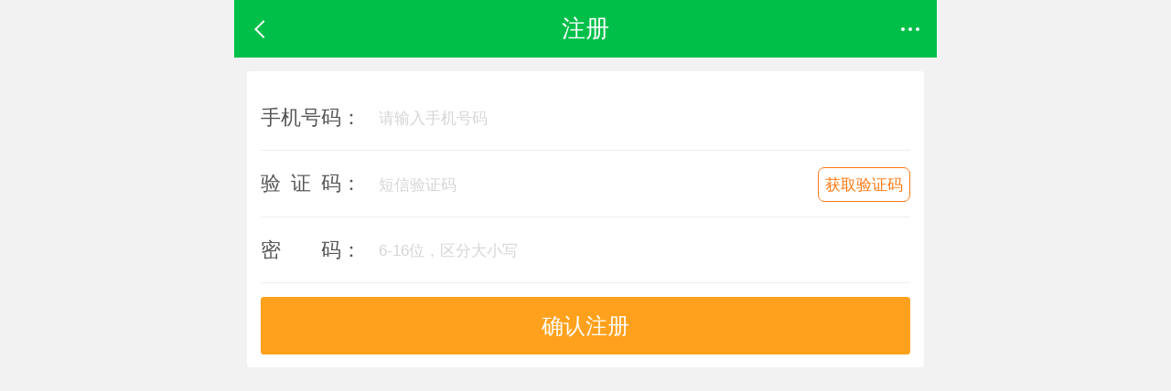

--- FILE ---
content_type: text/html; charset=GBK
request_url: https://m.cncn.com/account/regist?forward=
body_size: 1092
content:
<!DOCTYPE html><html><head><title>注册</title><meta charset="gbk" /><meta name="viewport" content="width=device-width, initial-scale=1.0, maximum-scale=1.0, minimum-scale=1.0, user-scalable=no" /><script src="//m.cncnimg.cn/js/jquery-3.1.0.min.js"></script><script>function xx_event(n) {var xx = document.createElement('script');xx.async = true; xx.src = 'https://stat.cncn.com/event.php?n='+n; var s = document.getElementsByTagName('script')[0]; s.parentNode.insertBefore(xx, s);}</script><script>var _hmt = _hmt || [];(function() { var hm = document.createElement("script"); hm.src = "https://hm.baidu.com/hm.js?03b0e89e19aac2d993ab8fd283050bc4"; var s = document.getElementsByTagName("script")[0]; s.parentNode.insertBefore(hm, s);})();</script></head><body ontouchstart="">  <header class="header "> <a href="javascript:void(0)" class="back head_back"><i></i></a> <a href="javascript:void(0)" class="back back_view"><i></i></a>  <p title="注册">注册</p>  <a href="javascript:void(0)" class="head_more"><i class="d_1 d"></i><i class="d_2 d"></i><i class="d_3 d"></i></a> </header> <div class="head_nav "> <a href="/"><i class="icon_home"></i>欣欣首页</a> <a href="/more"><i class="icon_all"></i>全部分类</a> <a href="/index/search"><i class="icon_sos"></i>搜索</a> <a href="/account/account"><i class="icon_my"></i>我的欣欣</a> <sup class="arrow"></sup> </div>  <link rel="stylesheet" type="text/css" href="//m.cncnimg.cn/static/css/regist.css"><form action="/account/regist_result" ajaxurl="/account/regist_result_ajax?inajax=1" method="post" id="codeform"><div class="form_txt"><dl><dt>手机号码：</dt><dd><input id="mobiletel" name="mobiletel" type="number" class="text" placeholder="请输入手机号码" oninput="if(value.length>11)value=value.slice(0,11)"><div class="bar"></div></dd></dl><dl><dt>验&ensp;证&ensp;码：</dt><dd><input type="hidden" id="idtype" value="0"><input id="checkCode" name="code" type="text" class="text" placeholder="短信验证码" oninput="if(value.length>6)value=value.slice(0,6)"><span class="btn_code J_mobile_code" is="true">获取验证码</span><div class="bar"></div></dd></dl><dl><dt>密&emsp;&emsp;码：</dt><dd><input type="password" name="password" class="text" placeholder="6-16位，区分大小写"><div class="bar"></div></dd></dl><div class="btn_con mt20"><input type="hidden" value="" name="forward"><input type="button" class="submit" name="btnSubmit" value="确认注册" id="regform"></div></div></form><script src="//m.cncnimg.cn/static/js/layer/layer_mobile.js"></script><script charset="gbk" src="//m.cncnimg.cn/static/js/checkForm.js?20200917"></script><script src="//m.cncnimg.cn/static/js/regist.js"></script><div id="pop_bg" class="pop_bg"></div><style> body{ padding-bottom: 0;}</style><script src="//m.cncnimg.cn/static/js/common.min.js"></script></body></html>

--- FILE ---
content_type: text/css
request_url: https://m.cncnimg.cn/static/css/regist.css
body_size: 4851
content:
@font-face{font-family:'iconfont';src:url("//at.alicdn.com/t/font_564094_kxr196xc0fp.eot");src:url("//at.alicdn.com/t/font_564094_kxr196xc0fp.eot?#iefix") format("embedded-opentype"),url("//at.alicdn.com/t/font_564094_kxr196xc0fp.woff2") format("woff2"),url("//at.alicdn.com/t/font_564094_kxr196xc0fp.woff") format("woff"),url("//at.alicdn.com/t/font_564094_kxr196xc0fp.ttf") format("truetype"),url("//at.alicdn.com/t/font_564094_kxr196xc0fp.svg#iconfont") format("svg")}[class^="icon-"]{font-family:"iconfont" !important;font-size:.28rem;font-style:normal;-webkit-font-smoothing:antialiased;color:#000}.icon-people:before{content:"\e736"}.icon-sey-telephone-b:before{content:"\e677"}.icon-sey-telephone-a:before{content:"\e678"}.icon-more3:before{content:"\e637"}.icon-danxuanfill:before{content:"\e71e"}.icon-danxuan:before{content:"\e71f"}.icon-fangxingweixuanzhong:before{content:"\e720"}.icon-fangxingxuanzhongfill:before{content:"\e721"}.icon-fangxingxuanzhong:before{content:"\e722"}.icon-guanbi1:before{content:"\e723"}.icon-guanbi2fill:before{content:"\e724"}.icon-guanbi2:before{content:"\e725"}.icon-jiahao:before{content:"\e726"}.icon-jiahao2fill:before{content:"\e728"}.icon-tishifill:before{content:"\e72a"}.icon-tishi:before{content:"\e72b"}.icon-wenhaofill:before{content:"\e72c"}.icon-wenhao:before{content:"\e72d"}.icon-xuanze:before{content:"\e72e"}.icon-yuanxingweixuanzhong:before{content:"\e72f"}.icon-yuanxingxuanzhongfill:before{content:"\e730"}.icon-yuanxingxuanzhong:before{content:"\e731"}.icon-xiangyou3fill:before{content:"\e777"}.icon-xiangyou3:before{content:"\e778"}.icon-search:before{content:"\e62e"}.icon-shop:before{content:"\e615"}.icon-loading2:before{content:"\e613"}.icon-ic_menu_px:before{content:"\eaf7"}.icon-xiaoxi:before{content:"\e69a"}.icon-yishoucang:before{content:"\e69b"}.icon-more2:before{content:"\e8c4"}.icon-more1:before{content:"\e8c5"}.icon-angle-down:before{content:"\e60e"}.icon-angle-right:before{content:"\e60f"}.icon-angle-left:before{content:"\e610"}.icon-angle-up:before{content:"\e611"}.icon-no:before{content:"\e6d2"}.icon-duigou:before{content:"\e605"}body,h1,h2,h3,h4,h5,h6,p,form,ul,ol,li,dt,dl,dd,th,td,label,button,input,textarea{margin:0;padding:0}body{font-family:"Microsoft Yahei", Helvetica;line-height:1.5;font-size:.24rem;background:#f2f2f2;color:#000;-webkit-text-size-adjust:none}h1,h2,h3,h4,h5,h6,button,input,select,textarea{font-family:"Microsoft Yahei", Helvetica}input{border:none;outline:none;-webkit-appearance:none}fieldset,img{border:0}img{vertical-align:top}ul{list-style:none}table{border-collapse:collapse;border-spacing:0;width:100%}table td{word-break:break-word}em,i{font-style:normal}textarea{outline:none;-webkit-appearance:none}article,aside,details,figcaption,figure,footer,header,hgroup,main,menu,nav,section,summary{display:block}audio,canvas,progress,video{display:inline-block;vertical-align:baseline}::-webkit-input-placeholder{color:#999}*{-webkit-tap-highlight-color:transparent}.clear:after,.clear:before{display:block;clear:both;font-size:0;height:0;content:""}.clear{zoom:1}a{text-decoration:none;color:#333}a:active,a:focus{outline:none}.tl{text-align:left !important}.tr{text-align:right !important}.tc{text-align:center !important}.bd0{border:none !important}.bt0{border:0 !important;border-top:none !important}.pd0{padding:0 !important}.mg0{margin:0 !important}.mt0{margin-top:0 !important}.mb0{margin-bottom:0 !important}.mt20{margin-top:0.2rem !important}.mt-20{margin-top:-0.2rem !important}.wauto{width:auto !important}.hide_con{display:none}.f24{font-size:0.24rem !important}.f30{font-size:0.3rem !important}.hide{display:none}.bg_fff{background:#fff}html{font-size:42.6px}html,body{height:100%}@media screen and (min-width: 320px){html{font-size:42.6px}}@media screen and (min-width: 330px){html{font-size:44px}}@media screen and (min-width: 360px){html{font-size:48px}}@media screen and (min-width: 375px){html{font-size:50px}}@media screen and (min-width: 390px){html{font-size:52px}}@media screen and (min-width: 414px){html{font-size:55.2px}}@media screen and (min-width: 420px){html{font-size:56px}}@media screen and (min-width: 450px){html{font-size:60px}}@media screen and (min-width: 480px){html{font-size:64px}}@media screen and (min-width: 640px){html{font-size:72px !important}}@media screen and (min-width: 750px){html{font-size:100px}body{max-width:768px;margin:0 auto}}.header{position:relative;height:0.88rem;line-height:0.88rem;background:#00bf49;text-align:center;color:#fff;z-index:999}.header:after{content:"\20";display:block;clear:both;height:0}.header h1,.header p{color:#fff;display:block;width:70%;margin:0 auto;text-overflow:ellipsis;white-space:nowrap;font-size:0.36rem;font-weight:normal;overflow:hidden}.header h1 a,.header p a{color:#fff}.header h1 a i,.header p a i{display:inline-block;font-size:.3rem;color:#fff;vertical-align:middle}.header .back{display:-webkit-box;display:-moz-box;display:-ms-flexbox;display:flex;-webkit-box-align:center;-moz-box-align:center;-ms-flex-align:center;align-items:center;-webkit-box-pack:center;-moz-box-pack:center;-ms-flex-pack:center;justify-content:center;position:absolute;top:.14rem;left:.1rem;width:.6rem;height:.6rem}.header .back i{display:inline-block;width:12px;height:12px;margin:0 0 0 .1rem;border-top:2px solid #fff;border-right:2px solid #fff;vertical-align:middle;-webkit-transform:rotate(-135deg);transform:rotate(-135deg);-webkit-transition:all 0.2s ease-in}.header .back_view{display:none}.header .head_more{display:-webkit-box;display:-moz-box;display:-ms-flexbox;display:flex;-webkit-box-align:center;-moz-box-align:center;-ms-flex-align:center;align-items:center;-webkit-box-pack:center;-moz-box-pack:center;-ms-flex-pack:center;justify-content:center;position:absolute;top:.14rem;right:.1rem;width:.6rem;height:.6rem}.header .head_more i{display:inline-block;width:4px;height:4px;margin:0 2px;background:#fff;border-radius:50%}.header .login{display:-webkit-box;display:-moz-box;display:-ms-flexbox;display:flex;-webkit-box-align:center;-moz-box-align:center;-ms-flex-align:center;align-items:center;-webkit-box-pack:center;-moz-box-pack:center;-ms-flex-pack:center;justify-content:center;position:absolute;top:.14rem;right:.1rem;width:.6rem;height:.6rem}.head_nav{display:-webkit-box;display:-moz-box;display:-ms-flexbox;display:flex;top:0.88rem;left:0;position:absolute;z-index:998;width:100%;text-align:center;background:#fff;overflow:hidden;-webkit-transform:translateY(-185px);transform:translateY(-185px);-webkit-transition:-webkit-transform 0.2s;transition:-webkit-transform 0.2s;transition:transform 0.2s;transition:transform 0.2s, -webkit-transform 0.2s}.head_nav.on{-webkit-transform:translateY(0);transform:translateY(0)}.head_nav a{-webkit-box-flex:1;-moz-box-flex:1;-ms-flex:1;flex:1;display:block;padding:.1rem 0;-webkit-box-sizing:border-box;-moz-box-sizing:border-box;box-sizing:border-box;color:#666;font-size:.28rem}.head_nav a i{display:block;width:.6rem;height:.6rem;margin:.1rem auto;background:url(../../img/2018/icon_top.png) no-repeat}.head_nav a i.icon_home{background-position:0 0;background-size:3rem auto}.head_nav a i.icon_all{background-position:-.6rem 0;background-size:3rem auto}.head_nav a i.icon_sos{background-position:-1.2rem 0;background-size:3rem auto}.head_nav a i.icon_my{background-position:-1.8rem 0;background-size:3rem auto}.head_nav a i.icon_shop{background-position:-2.4rem 0;background-size:3rem auto}.header2{position:absolute;top:0;left:0;width:100%;background:none}.header2 p{margin-top:.1rem}.header2 .head_more,.header2 .back{margin:.1rem;border-radius:50%;background:rgba(51,51,51,0.5)}#mask{display:none;position:fixed;top:0;width:100%;height:100%;background:rgba(0,0,0,0.5);z-index:90}.top_menu{position:absolute;top:0;left:0;-webkit-box-sizing:border-box;-moz-box-sizing:border-box;box-sizing:border-box;width:100%;padding:0 1.5rem;padding-top:1rem;text-align:center;z-index:100}.top_menu strong{display:inline-block;line-height:3.2rem;font-size:1.8rem;color:#fff;font-weight:normal;margin:0 auto}.top_menu .icon_dian{float:right}.head_nav2{display:block;position:absolute;left:auto;right:.2rem;top:.94rem;width:2.8rem;background:rgba(51,51,51,0.95);border-radius:0.14rem;text-align:left;line-height:.86rem;z-index:1000;-webkit-transform-origin:2.5rem -.4rem;transform-origin:2.5rem -.4rem;-webkit-transition:all 0.3s;transition:all 0.3s;-webkit-transform:scale(0);transform:scale(0);opacity:0;overflow:inherit;z-index:999}.head_nav2.on{-webkit-transform:scale(1);transform:scale(1);opacity:1}.head_nav2 a{display:block;padding:0;color:#fff;border-top:#5c5c5c solid 1px;font-size:.32rem}.head_nav2 a:active{background:#000;border-radius:0.14rem}.head_nav2 a:first-child{border-top:none}.head_nav2 a i{display:inline-block;margin:0 0.16rem;vertical-align:middle}.head_nav2 a .arrow{position:absolute;top:-.12rem;right:.18rem;border:solid rgba(0,0,0,0);border-width:.14rem;border-top:0;border-bottom:rgba(51,51,51,0.95) 0.14rem solid}.place{margin-top:.2rem;padding:.15rem 0.2rem .15rem .2rem;line-height:.4rem;font-size:.24rem;color:#555;border:0;border-top:1px solid #ddd;border-bottom:1px solid #ddd;-o-border-image:url(../../img/border_half.png) 2 stretch;border-image:url(../../img/border_half.png) 2 stretch;background:#fff}.place a{display:inline-block;max-width:2rem;vertical-align:bottom;white-space:nowrap;text-overflow:ellipsis;overflow:hidden}.place sub{display:inline-block;width:5px;height:5px;margin:-2px 0.12rem 0 0.08rem;border-top:1px solid #999;border-right:1px solid #999;vertical-align:middle;-webkit-transform:rotate(45deg);transform:rotate(45deg);-webkit-transition:all 0.2s ease-in;transition:all 0.2s ease-in}.banner_con{position:relative}.banner_con img{width:100%}.banner_con .text{position:absolute;bottom:0;left:0;display:-webkit-box;display:-moz-box;display:-ms-flexbox;display:flex;width:100%;padding:0 .3rem;line-height:.8rem;-webkit-box-pack:justify;-moz-box-pack:justify;-ms-flex-pack:justify;justify-content:space-between;color:#fff;font-size:.28rem;background-image:-webkit-gradient(linear, left top, left bottom, color-stop(0, rgba(0,0,0,0)), color-stop(1, rgba(0,0,0,0.52)));-webkit-box-sizing:border-box;-moz-box-sizing:border-box;box-sizing:border-box}.banner_con .text h1{font-size:.32rem;color:#fff;font-weight:normal}.banner_con .text b{width:.58rem;height:.72rem;margin-left:.2rem;padding-top:.12rem;line-height:.6rem;font-size:.3rem;text-align:center;background:url(../../img/2018/icon_fire.png) no-repeat;background-size:.58rem auto}.banner_con .text i{display:inline-block;margin-top:-.05rem;font-size:.4rem;color:#fff;vertical-align:middle}.text_info{padding:.3rem;font-size:.28rem;color:#333;background:#fff}.text_info p{display:block;padding:.1rem 0}.text_info a{color:#1eade5}.box_con .swiper-container{padding:0 .3rem .3rem;background:#fff;overflow:hidden}.box_con .swiper-container .swiper-wrapper{-webkit-box-sizing:border-box;-moz-box-sizing:border-box;box-sizing:border-box}.box_con .swiper-container .swiper-wrapper .swiper-slide{width:40%;border-radius:.1rem;-webkit-box-shadow:2px 2px 3px rgba(0,0,0,0.1);box-shadow:2px 2px 3px rgba(0,0,0,0.1)}.box_con .swiper-container .swiper-wrapper .swiper-slide img{width:100%;height:1.8rem;border-radius:.1rem .1rem 0 0}.box_con .swiper-container .swiper-wrapper .swiper-slide .title{position:absolute;bottom:.7rem;left:0;width:100%;line-height:.7rem;font-size:.34rem;text-align:center;color:#fff;display:block;overflow:hidden;white-space:nowrap;text-overflow:ellipsis;background:rgba(0,0,0,0.3)}.box_con .swiper-container .swiper-wrapper .swiper-slide p{padding:0 .1rem;line-height:.7rem;font-size:.3rem;display:block;text-align:center;overflow:hidden;white-space:nowrap;text-overflow:ellipsis;border-radius:0 0 .1rem .1rem}.box_con .swiper-container .swiper-wrapper .swiper-slide p em{color:#f60}.foot{width:100%;margin:0;margin-top:10px;-webkit-box-sizing:border-box;-moz-box-sizing:border-box;box-sizing:border-box;background:#fff;border:0;border-right:1px solid #ddd;-o-border-image:url(../../img/border_half.png) 2 stretch;border-image:url(../../img/border_half.png) 2 stretch}.foot ul{background:#fff;border:0;border-bottom:1px solid #ddd;-o-border-image:url(../../img/border_half.png) 2 stretch;border-image:url(../../img/border_half.png) 2 stretch;overflow:hidden}.foot ul a{display:block;color:#555;font-size:14px;line-height:40px;text-align:center}.foot ul span{display:inline-block;width:8px;height:12px;margin:13px 5px 0 0;background:url(../../img/f_app_ico.png);background-size:100%;vertical-align:top}.foot li{width:25%;float:left;line-height:.8rem;margin-bottom:-1px;-webkit-box-sizing:border-box;-moz-box-sizing:border-box;box-sizing:border-box;text-align:center;font-size:.32rem;border:0;border-top:1px solid #ddd;border-left:1px solid #ddd;-o-border-image:url(../../img/border_half.png) 2 stretch;border-image:url(../../img/border_half.png) 2 stretch}.foot li:nth-child(4n+1){border-left:0}.foot li:nth-child(4n){border-right:0}.foot li.last{position:relative}.foot li.last:after{content:'';position:absolute;top:0;right:-1px;width:0;height:100%;border:0;border-right:1px solid #ddd;-o-border-image:url(../../img/border_half.png) 2 stretch;border-image:url(../../img/border_half.png) 2 stretch}.foot p{clear:both;display:block;color:#999999;font-size:.24rem;line-height:.4rem;text-align:center;padding:.2rem 0;background:#fff}.foot_fixed{position:fixed;bottom:0}.gg_qr_code{padding:15px 0;margin-top:10px;text-align:center;background:#fff}.gg_qr_code img{display:block;width:90%;margin:0 auto}.pop_bg{background:rgba(0,0,0,0.5);width:100%;height:100%;position:fixed;top:0;left:0;z-index:90;opacity:0;-webkit-transform:scale(0);transform:scale(0);-webkit-transition:opacity 0.2s;transition:opacity 0.2s}.pop_bg.on{-webkit-transform:scale(1);transform:scale(1);opacity:1}.pop_bg.onx{opacity:0}.pop_bg2{background:rgba(0,0,0,0)}.gotop{display:-webkit-box;display:-moz-box;display:-ms-flexbox;display:flex;-webkit-box-pack:center;-moz-box-pack:center;-ms-flex-pack:center;justify-content:center;-webkit-box-orient:vertical;-webkit-box-direction:normal;-moz-box-orient:vertical;-moz-box-direction:normal;-ms-flex-direction:column;flex-direction:column;position:fixed;bottom:2rem;right:.2rem;width:.8rem;height:.8rem;line-height:.3rem;border-radius:50%;color:#fff;font-size:.2rem;text-align:center;background:rgba(0,0,0,0.5);opacity:0;z-index:90}.gotop i{display:block;margin-top:-.1rem;line-height:.2rem;color:#fff}.gotop.fade{-webkit-transition-duration:.3s;transition-duration:.3s;opacity:1}.bd_tb{border:0;border-top:1px solid #ddd;border-bottom:1px solid #ddd;-o-border-image:url(../../img/border_half.png) 2 stretch;border-image:url(../../img/border_half.png) 2 stretch}.more_con .loading{margin-bottom:.1rem;text-align:center}.more_con .loading i{display:inline-block;width:.32rem;height:.32rem;margin:-.05rem .1rem 0 0;vertical-align:middle;background:url(../img/loading.gif) no-repeat;background-size:100% auto}.gg_con{position:relative;background:#f7f7f7}.gg_con img{display:block;width:100%}.gg_con a.close{position:absolute;top:0;right:0;width:.4rem;height:.4rem}.gg_text{margin:0 0 10px 0;padding-top:10px;background:#f7f7f7}.gg_text img{display:block;width:100%;height:30px}.gg_pic2{display:-webkit-box;display:-moz-box;display:-ms-flexbox;display:flex}.gg_pic2 a{-webkit-box-flex:1;-moz-box-flex:1;-ms-flex:1;flex:1}.gg_pic2 img{display:block;width:100%}i.arrow_t{display:inline-block;width:8px;height:8px;margin:0 0 0 .1rem;border-top:1px solid #727272;border-right:1px solid #727272;vertical-align:middle;margin-top:.1rem;-webkit-transform:rotate(-45deg);transform:rotate(-45deg);-webkit-transition:all 0.2s ease-in}i.arrow_r{display:inline-block;width:8px;height:8px;margin:0 0 0 .1rem;border-top:1px solid #727272;border-right:1px solid #727272;vertical-align:middle;-webkit-transform:rotate(45deg);transform:rotate(45deg);-webkit-transition:all 0.2s ease-in}i.arrow_b{display:inline-block;width:8px;height:8px;margin:0 0 0 .1rem;border-top:1px solid #727272;border-right:1px solid #727272;vertical-align:middle;margin-top:-.1rem;-webkit-transform:rotate(135deg);transform:rotate(135deg);-webkit-transition:all 0.2s ease-in}i.arrow_l{display:inline-block;width:8px;height:8px;margin:0 0 0 .1rem;border-top:1px solid #727272;border-right:1px solid #727272;vertical-align:middle;-webkit-transform:rotate(-135deg);transform:rotate(-135deg);-webkit-transition:all 0.2s ease-in}.triangle_t{display:inline-block;border:transparent solid 5px;margin-top:-5px;border-bottom-color:#727272;vertical-align:middle}.triangle_r{display:inline-block;border:transparent solid 5px;margin-left:5px;border-left-color:#727272;vertical-align:middle}.triangle_b{display:inline-block;border:transparent solid 5px;margin-bottom:-5px;border-top-color:#727272;vertical-align:middle}.triangle_l{display:inline-block;border:transparent solid 5px;margin-right:5px;border-right-color:#727272;vertical-align:middle}.border_t{border:0;border-top:1px solid #ddd;-o-border-image:url(../../img/border_half.png) 2 stretch;border-image:url(../../img/border_half.png) 2 stretch}.border_b{border:0;border-bottom:1px solid #ddd;-o-border-image:url(../../img/border_half.png) 2 stretch;border-image:url(../../img/border_half.png) 2 stretch}.border_l{border:0;border-left:1px solid #ddd;-o-border-image:url(../../img/border_half.png) 2 stretch;border-image:url(../../img/border_half.png) 2 stretch}.border_r{border:0;border-right:1px solid #ddd;-o-border-image:url(../../img/border_half.png) 2 stretch;border-image:url(../../img/border_half.png) 2 stretch}.border_tr{border:0;border-top:1px solid #ddd;border-right:1px solid #ddd;-o-border-image:url(../../img/border_half.png) 2 stretch;border-image:url(../../img/border_half.png) 2 stretch}.border_tb{border:0;border-top:1px solid #ddd;border-bottom:1px solid #ddd;-o-border-image:url(../../img/border_half.png) 2 stretch;border-image:url(../../img/border_half.png) 2 stretch}.border_tl{border:0;border-top:1px solid #ddd;border-left:1px solid #ddd;-o-border-image:url(../../img/border_half.png) 2 stretch;border-image:url(../../img/border_half.png) 2 stretch}.border_rb{border:0;border-right:1px solid #ddd;border-bottom:1px solid #ddd;-o-border-image:url(../../img/border_half.png) 2 stretch;border-image:url(../../img/border_half.png) 2 stretch}.border_lb{border:0;border-left:1px solid #ddd;border-bottom:1px solid #ddd;-o-border-image:url(../../img/border_half.png) 2 stretch;border-image:url(../../img/border_half.png) 2 stretch}.wd_bottom{padding:.3rem;border:0;border-top:1px solid #ddd;border-bottom:1px solid #ddd;-o-border-image:url(../../img/border_half.png) 2 stretch;border-image:url(../../img/border_half.png) 2 stretch;background:#fff}.wd_bottom a.info img{display:block;float:left;width:1.6rem;height:1.2rem}.wd_bottom a.info .text_con{display:block;margin-left:1.8rem}.wd_bottom a.info .text_con h3{display:block;height:.8rem;line-height:.4rem;font-size:.3rem;font-weight:normal}.wd_bottom a.info .text_con p{color:#999}.wd_bottom a.info .text_con p span{display:inline-block;margin-right:.4rem}.wd_bottom .btn_con{clear:both;display:-webkit-box;display:-moz-box;display:-ms-flexbox;display:flex;padding:.4rem 0 0 0;-webkit-box-pack:justify;-moz-box-pack:justify;-ms-flex-pack:justify;justify-content:space-between}.wd_bottom .btn_con a{display:inline-block;width:46%;line-height:.6rem;font-size:.28rem;color:#f91;text-align:center;border:1px solid #f91;border-radius:.05rem}.copyright{padding:.2rem;text-align:center;color:#999}.form_txt{margin:.2rem;padding:.2rem;border-radius:.05rem;background:#fff;overflow:hidden}.form_txt dl{display:-webkit-box;display:-moz-box;display:-ms-flexbox;display:flex;-webkit-box-pack:center;-moz-box-pack:center;-ms-flex-pack:center;justify-content:center;-webkit-box-align:start;-moz-box-align:start;-ms-flex-align:start;align-items:flex-start;padding:.2rem 0 .2rem 0;line-height:.6rem;font-size:.3rem;color:#555;border:0;border-bottom:1px solid #ddd;-o-border-image:url(../../img/border_half.png) 2 stretch;border-image:url(../../img/border_half.png) 2 stretch}.form_txt dl:last-child{border:0;padding-bottom:0}.form_txt dl dt{-ms-flex-negative:0;flex-shrink:0;width:1.8rem;text-align:left}.form_txt dl dt em{display:inline-block;margin:0 .05rem 0 0;vertical-align:middle;color:#f00}.form_txt dl dd{position:relative;-webkit-box-flex:1;-moz-box-flex:1;-ms-flex:1;flex:1;padding:.1rem 0;line-height:.4rem}.form_txt dl dd input{width:100%;font-size:.3rem;color:#555}.form_txt dl dd input::-webkit-input-placeholder{color:#d5d5d5;font-size:.24rem}.form_txt dl dd .bar{display:block;position:absolute;bottom:-.23rem;width:100%}.form_txt dl dd .bar::before,.form_txt dl dd .bar::after{content:'';position:absolute;bottom:0;background:#00bf49;-webkit-transition:all .4s ease;transition:all .4s ease;z-index:2;height:1px;width:0}.form_txt dl dd .bar::before{right:50%}.form_txt dl dd .bar::after{left:50%}.form_txt dl dd input:focus ~ .bar::before,.form_txt dl dd input:focus ~ .bar::after,.form_txt dl dd textarea:focus ~ .bar::before,.form_txt dl dd textarea:focus ~ .bar::after{width:50%}.form_txt dl dd .textarea{display:block;width:100%;min-height:1.6rem;padding:.1rem;font-size:.28rem;color:#555;border:1px solid #ddd;-o-border-image:url(../../img/border_half.png) 2 stretch;border-image:url(../../img/border_half.png) 2 stretch;-webkit-box-sizing:border-box;-moz-box-sizing:border-box;box-sizing:border-box}.form_txt dl dd .textarea::-webkit-input-placeholder{color:#d5d5d5;font-size:.24rem}.form_txt dl dd.w_auto{-webkit-box-flex:0;-moz-box-flex:0;-ms-flex:none;flex:none;padding:0}.form_txt dl dd .subadd{display:inline-block;font-size:0;height:.6rem;border:1px solid #aaa;border-radius:.05rem}.form_txt dl dd input.text_num{display:inline-block;width:.8rem;height:.6rem;text-align:center;font-size:.32rem;border:0;border-left:1px solid #aaa;border-right:1px solid #aaa;vertical-align:middle;background:#fff;overflow:hidden}.form_txt dl dd .sub{display:inline-block;position:relative;width:.6rem;height:.6rem;vertical-align:top;background:#fff;overflow:hidden}.form_txt dl dd .sub:before{content:"";position:absolute;top:0;right:0;bottom:0;left:0;display:block;-webkit-box-sizing:border-box;-moz-box-sizing:border-box;box-sizing:border-box;margin:auto;width:12px;height:2px;background:#f91}.form_txt dl dd .add{display:inline-block;position:relative;width:.6rem;height:.6rem;vertical-align:top;background:#fff;overflow:hidden}.form_txt dl dd .add:after{content:"";position:absolute;top:0;right:0;bottom:0;left:0;display:block;-webkit-box-sizing:border-box;-moz-box-sizing:border-box;box-sizing:border-box;margin:auto;width:12px;height:2px;background:#f91;-webkit-transform:rotate(90deg);transform:rotate(90deg)}.form_txt dl dd .add:before{content:"";position:absolute;top:0;right:0;bottom:0;left:0;display:block;-webkit-box-sizing:border-box;-moz-box-sizing:border-box;box-sizing:border-box;margin:auto;width:12px;height:2px;background:#f91}.form_txt dl dd .disable:after{background-color:#aaa !important}.form_txt dl dd .disable:before{background-color:#aaa !important}.form_txt dl dd i.more{position:absolute;top:50%;right:0;display:inline-block;width:0.2rem;height:0.2rem;margin:0 0 0 .1rem;border-top:1px solid #999;border-right:1px solid #999;vertical-align:middle;-webkit-transform:rotate(45deg);transform:rotate(45deg);-webkit-transition:all 0.2s ease-in}.form_txt dl dd .r_text{position:absolute;top:0;right:0;line-height:.6rem}.form_txt dl dd .r_text em{display:inline-block;margin:0 .1rem;color:#f71}.form_txt dl dd .baoxian_price{display:none;position:absolute;top:50%;right:.3rem;line-height:.4rem;margin-top:-.2rem}.form_txt dl dd .baoxian_price span.price{display:inline-block;margin:0 .1rem;color:#f71}.form_txt dl dd .exp{font-size:.24rem;color:#999}.form_txt dl dd .btn_code{position:absolute;top:50%;right:0;padding:0 .1rem;margin-top:-.25rem;line-height:.5rem;font-size:.24rem;color:#f71;border:1px solid #f71;border-radius:.1rem;vertical-align:middle;background:#fff}.form_txt dl dd .btn_code.disable{color:#aaa;border-color:#aaa;background:#f8f8f8}.form_txt li{position:relative;padding:.2rem .3rem .2rem 0;color:#555;border:0;border-bottom:1px solid #ddd;-o-border-image:url(../../img/border_half.png) 2 stretch;border-image:url(../../img/border_half.png) 2 stretch}.form_txt li:last-child{border:0;padding:0}.form_txt li:last-child i.icon{top:.5rem}.form_txt li:last-child p{padding:.3rem 0 .1rem}.form_txt li.on i.icon{border-color:#f91;background:#f91}.form_txt li.on i.icon::before{content:'';position:absolute;top:.1rem;left:.06rem}.form_txt li em{color:#f71}.form_txt li p{display:block;color:#777}.form_txt li i.icon{position:absolute;top:.7rem;right:.3rem;width:.4rem;height:.4rem;margin-top:-.2rem;border:1px solid #ddd;border-radius:50%}.form_txt li .btn_show{display:block;margin-top:.2rem;height:.4rem;text-align:center;background:#f8f8f8;overflow:hidden}.form_txt li .btn_show i.arrow{display:inline-block;width:0.12rem;height:0.12rem;margin:0 0 0 .1rem;border-top:1px solid #999;border-right:1px solid #999;vertical-align:middle;margin-top:-.1rem;-webkit-transform:rotate(135deg);transform:rotate(135deg);-webkit-transition:all 0.2s ease-in}.form_txt li .btn_show i.arrow.up{margin-top:.1rem;-webkit-transform:rotate(-45deg);transform:rotate(-45deg)}.form_txt li .hide_con{color:#666}.form_txt li .hide_con b{display:block;padding:.1rem 0}.form_txt li .hide_con table{margin-bottom:.2rem;border:1px solid #ddd;border-collapse:collapse;border-spacing:0}.form_txt li .hide_con table td{padding:.1rem .2rem;line-height:.4rem;border:1px solid #ddd}.form_txt li .hide_con .baoxian_info{line-height:.4rem}.form_txt li .hide_con .baoxian_info ol{margin:0 0 .2rem .8rem;list-style-type:decimal-leading-zero}.form_txt li .hide_con .baoxian_info ol li{padding:0;border:0;color:#999;list-style-type:decimal-leading-zero}.form_txt li .hide_con .baoxian_info a{color:#f91}.form_txt li .hide_con .baoxian_info a.btn_close{display:block;margin-top:.2rem;text-align:center}.form_txt li .hide_con .baoxian_info a.btn_close i{display:inline-block;width:0.12rem;height:0.12rem;margin:0 0 0 .1rem;border-top:1px solid #f91;border-right:1px solid #f91;vertical-align:middle;margin-top:.1rem;-webkit-transform:rotate(-45deg);transform:rotate(-45deg);-webkit-transition:all 0.2s ease-in}.form_txt .btn_con input,.form_txt .btn_con .btn{display:block;width:100%;line-height:.88rem;color:#fff;border-radius:.05rem;font-size:.34rem;text-align:center;background:#ffa11c}.form_txt .btn_con p{display:block;padding:.1rem 0 0;line-height:.6rem;color:#999;text-align:right}.form_txt .btn_con p a{color:#16b}.result_con strong{display:block;margin:1rem 0;font-size:.34rem;color:#f00;font-weight:normal;text-align:center}.result_con strong i{display:inline-block;margin:-.04rem .1rem 0 0;vertical-align:middle;font-size:1rem;color:#f00}


--- FILE ---
content_type: text/css
request_url: https://m.cncnimg.cn/static/js/layer/layer.css
body_size: 1997
content:
/* 
  layer mobile
*/
.openlayer{
  position: fixed;
}
.layui-m-layer {
  position: relative;
  z-index: 1000;
}

.layui-m-layer * {
  -webkit-box-sizing: content-box;
  -moz-box-sizing: content-box;
  box-sizing: content-box;
}

.layui-m-layershade,
.layui-m-layermain {
  position: fixed;
  left: 0;
  top: 0;
  width: 100%;
  height: 100%;
}

.layui-m-layershade {
  background-color: rgba(0, 0, 0, .7);
  pointer-events: auto;
}

.layui-m-layermain {
  display: table;
  pointer-events: none;
}

.layui-m-layermain .layui-m-layersection {
  display: table-cell;
  vertical-align: middle;
  text-align: center;
}

.layui-m-layerchild {
  position: relative;
  display: inline-block;
  text-align: left;
  background-color: #fff;
  font-size: 14px;
  border-radius: 5px;
  box-shadow: 0 0 8px rgba(0, 0, 0, 0.1);
  pointer-events: auto;
  -webkit-overflow-scrolling: touch;
}

.layui-m-layerchild {
  -webkit-animation-fill-mode: both;
  animation-fill-mode: both;
  -webkit-animation-duration: .2s;
  animation-duration: .2s;
}


/* 寮瑰嚭鍔ㄧ敾 */
@-webkit-keyframes layui-m-anim-scale {

  /* 榛樿 */
  0% {
    opacity: 0;
    -webkit-transform: scale(.5);
    transform: scale(.5)
  }

  100% {
    opacity: 1;
    -webkit-transform: scale(1);
    transform: scale(1)
  }
}

@keyframes layui-m-anim-scale {

  /* 榛樿 */
  0% {
    opacity: 0;
    -webkit-transform: scale(.5);
    transform: scale(.5)
  }

  100% {
    opacity: 1;
    -webkit-transform: scale(1);
    transform: scale(1)
  }
}

.layui-m-anim-scale {
  animation-name: layui-m-anim-scale;
  -webkit-animation-name: layui-m-anim-scale;
}

@-webkit-keyframes layui-m-anim-up {
  0% {
    opacity: 0;
    -webkit-transform: translateY(800px);
    transform: translateY(800px)
  }

  100% {
    opacity: 1;
    -webkit-transform: translateY(0);
    transform: translateY(0)
  }
}

@keyframes layui-m-anim-up {
  0% {
    opacity: 0;
    -webkit-transform: translateY(800px);
    transform: translateY(800px)
  }

  100% {
    opacity: 1;
    -webkit-transform: translateY(0);
    transform: translateY(0)
  }
}

.layui-m-anim-up {
  -webkit-animation-name: layui-m-anim-up;
  animation-name: layui-m-anim-up
}


.layui-m-layer0 .layui-m-layerchild {
  width: 90%;
  max-width: 640px;
}

.layui-m-layer2 .layui-m-layerchild {
  width: auto;
  max-width: 260px;
  min-width: 40px;
  border: none;
  background: none;
  box-shadow: none;
  color: #fff;
}

.layui-m-layerchild {}

.layui-m-layerchild h3 {
  padding: 0 .1rem;
  line-height: .6rem;
  font-size: .32rem;
  border-radius: 5px 5px 0 0;
  text-align: center;
}

.layui-m-layerchild h3,
.layui-m-layerbtn span {
  text-overflow: ellipsis;
  overflow: hidden;
  white-space: nowrap;
}

.layui-m-layercont {
  padding: 30px;
  line-height: 22px;
  text-align: center;
}

.layui-m-layer1 .layui-m-layercont {
  padding: 0;
  text-align: left;
}

.layui-m-layer2 .layui-m-layercont {
  text-align: center;
  padding: 0;
  line-height: 0;
}

.layui-m-layer2 .layui-m-layercont i {
  width: 25px;
  height: 25px;
  margin-left: 8px;
  display: inline-block;
  background-color: #fff;
  border-radius: 100%;
}

.layui-m-layer2 .layui-m-layercont p {
  margin-top: 20px;
}

/* loading */
@-webkit-keyframes layui-m-anim-loading {

  0%,
  80%,
  100% {
    transform: scale(0);
    -webkit-transform: scale(0)
  }

  40% {
    transform: scale(1);
    -webkit-transform: scale(1)
  }
}

@keyframes layui-m-anim-loading {

  0%,
  80%,
  100% {
    transform: scale(0);
    -webkit-transform: scale(0)
  }

  40% {
    transform: scale(1);
    -webkit-transform: scale(1)
  }
}

.layui-m-layer2 .layui-m-layercont i {
  -webkit-animation: layui-m-anim-loading 1.4s infinite ease-in-out;
  animation: layui-m-anim-loading 1.4s infinite ease-in-out;
  -webkit-animation-fill-mode: both;
  animation-fill-mode: both;
}

.layui-m-layer2 .layui-m-layercont i:first-child {
  margin-left: 0;
  -webkit-animation-delay: -.32s;
  animation-delay: -.32s;
}

.layui-m-layer2 .layui-m-layercont i.layui-m-layerload {
  -webkit-animation-delay: -.16s;
  animation-delay: -.16s;
}

.layui-m-layer2 .layui-m-layercont>div {
  line-height: 22px;
  padding-top: 7px;
  margin-bottom: 20px;
  font-size: 14px;
}

.layui-m-layerbtn {
  display: box;
  display: -moz-box;
  display: -webkit-box;
  width: 100%;
  position: relative;
  height: 50px;
  line-height: 50px;
  font-size: 0;
  text-align: center;
  border-top: 1px solid #D0D0D0;
  background-color: #F2F2F2;
  border-radius: 0 0 5px 5px;
}

.layui-m-layerbtn span {
  position: relative;
  display: block;
  -moz-box-flex: 1;
  box-flex: 1;
  -webkit-box-flex: 1;
  text-align: center;
  font-size: 14px;
  border-radius: 0 0 5px 5px;
  cursor: pointer;
}

.layui-m-layerbtn span[yes] {
  color: #40AFFE;
}

.layui-m-layerbtn span[no] {
  border-right: 1px solid #D0D0D0;
  border-radius: 0 0 0 5px;
}

.layui-m-layerbtn span:active {
  background-color: #F6F6F6;
}

.layui-m-layerend {
  position: absolute;
  right: 7px;
  top: 10px;
  width: 30px;
  height: 30px;
  border: 0;
  font-weight: 400;
  background: transparent;
  cursor: pointer;
  -webkit-appearance: none;
  font-size: 30px;
}

.layui-m-layerend::before,
.layui-m-layerend::after {
  position: absolute;
  left: 5px;
  top: 15px;
  content: '';
  width: 18px;
  height: 1px;
  background-color: #999;
  transform: rotate(45deg);
  -webkit-transform: rotate(45deg);
  border-radius: 3px;
}

.layui-m-layerend::after {
  transform: rotate(-45deg);
  -webkit-transform: rotate(-45deg);
}

/* 搴曢儴瀵硅瘽妗嗛鏍� */
body .layui-m-layer .layui-m-layer-footer {
  position: fixed;
  width: 95%;
  max-width: 100%;
  margin: 0 auto;
  left: 0;
  right: 0;
  bottom: 10px;
  background: none;
}

.layui-m-layer-footer .layui-m-layercont {
  padding: 20px;
  border-radius: 5px 5px 0 0;
  background-color: rgba(255, 255, 255, .8);
}

.layui-m-layer-footer .layui-m-layerbtn {
  display: block;
  height: auto;
  background: none;
  border-top: none;
}

.layui-m-layer-footer .layui-m-layerbtn span {
  background-color: rgba(255, 255, 255, .8);
}

.layui-m-layer-footer .layui-m-layerbtn span[no] {
  color: #FD482C;
  border-top: 1px solid #c2c2c2;
  border-radius: 0 0 5px 5px;
}

.layui-m-layer-footer .layui-m-layerbtn span[yes] {
  margin-top: 10px;
  border-radius: 5px;
}

/* 閫氱敤鎻愮ず */
body .layui-m-layer .layui-m-layer-msg {
  width: auto;
  max-width: 90%;
  margin: 0 auto;
  /* bottom: -50%; */
  background-color: rgba(0, 0, 0, .7);
  color: #fff;
}

.layui-m-layer-msg .layui-m-layercont {
  padding: 10px 20px;
}



.layui-m-layercont {
  word-wrap: break-word;
}

.layer_page {
  position: fixed;
  top: 0;
  left: 0;
  width: 100%;
  height: 100%;
  border-radius: 0;
}

.layer_page .tit {
  position: relative;
  width: 100%;
  padding: 0 .2rem;
  line-height: .8rem;
  text-align: center;
  box-sizing: border-box;
  color: #fff;
  background: #00bf49;
  z-index: 10;
}

.layer_page .tit b {
  font-size: .32rem;
  font-weight: normal;
}

.layer_page .tit span {
  font-size: .24rem;
  color: #999;
}

.layer_page .tit i.close {
  content: '';
  position: absolute;
  right: .2rem;
  top: 50%;
  width: .5rem;
  height: .5rem;
  margin-top: -.25rem
}

.layer_page .tit i.close:before,
.layer_page .tit i.close:after {
  content: '';
  position: absolute;
  height: 1px;
  width: 100%;
  top: 50%;
  left: 0;
  margin-top: -1px;
  background: #fff
}

.layer_page .tit i.close:before {
  -webkit-transform: rotate(45deg);
  -moz-transform: rotate(45deg);
  -ms-transform: rotate(45deg);
  transform: rotate(45deg)
}

.layer_page .tit i.close:after {
  -webkit-transform: rotate(-45deg);
  -moz-transform: rotate(-45deg);
  -ms-transform: rotate(-45deg);
  transform: rotate(-45deg)
}

.layer_page .layui-m-layercont {
  height: calc(100% - 1.4rem);
}

.layer_page .txt {
  padding: .3rem;
  height: 100%;
  line-height: 1.5;
  font-size: .3rem;
  color: #555;
  overflow-y: auto;
}



.layer_con {
  position: fixed;
  bottom: 0;
  left: 0;
  width: 100%;
  border: none;
  border-radius: 0;
  box-sizing: border-box;
}

.layer_con .tit {
  position: fixed;
  top: 0;
  left: 0;
  width: 100%;
  line-height: .8rem;
  font-size: .3rem;
  color: #333;
  text-align: center;
  border-bottom: 1px solid #ddd;
  background: #f8f8f8;
  z-index: 10;
}

.layer_con .tit a.close {
  position: absolute;
  top: .2rem;
  right: .2rem;
  width: .4rem;
  height: .4rem;
  cursor: pointer;
  -webkit-transform: rotate(-45deg);
  -moz-transform: rotate(-45deg);
  -ms-transform: rotate(-45deg);
  transform: rotate(-45deg)
}

.layer_con .tit a.close::before {
  content: '';
  position: absolute;
  top: 50%;
  left: 0;
  width: 100%;
  height: 0;
  margin-top: -.01rem;
  border-top: .01rem solid #999;
  border-bottom: .01rem solid #999;
}

.layer_con .tit a.close::after {
  content: '';
  position: absolute;
  top: 0;
  left: 50%;
  width: 0;
  height: 100%;
  margin-left: -.01rem;
  border-left: .01rem solid #999;
  border-right: .01rem solid #999;
}


.layer_con .txt {
  max-height: 10rem;
  padding: 1rem .3rem .3rem;
  font-size: .24rem;
  color: #555;
  overflow-y: auto;
}

.layer{
  width: 90%;
  padding: .3rem;
  box-sizing: border-box;
}
.layer .tit{ margin-bottom: .2rem;}
.layer .tit strong{
  line-height: .6rem;
  color: #555;
  font-size: .34rem;
}
.layer .txt p{
  display: block;
  padding: .1rem 0;
}
.layer .txt p em{
  color: #ff413c;
}
.layer a.close{
  position: absolute;
  bottom: -.7rem;
  left: 50%;
  width: .56rem;
  height: .56rem;
  margin-left: -.28rem;
  background: url(../../img/icon_close.png) no-repeat;
  background-size: 100% auto;
}

--- FILE ---
content_type: application/javascript
request_url: https://m.cncnimg.cn/static/js/regist.js
body_size: 1656
content:
    $(".J_mobile_code").click(function () {
        var th = $(this),
            text = th.text(),
            tel = $("#mobiletel").val(),
            idtype = $("#idtype").val(),
            r_url = "/account/getcode?mobiletel="+tel+"&idtype="+idtype+"&inajax=1";
        if (tel == '') {
            layer.open({
                content: '请先输入手机号码'
                ,skin: 'msg'
                ,time: 2 
            });
            return false;
        }
        if (tel.length != 11 || !checkMobile(tel)) {
            layer.open({
                content: '手机号码不正确，请您重新输入'
                ,skin: 'msg'
                ,time: 2 
            });
            return false
        }
        if (th.hasClass('disable')) {
            return false;
        }
        $.get(r_url, function (data) {
            if (data == 1) {
                countDown(th);
                layer.open({
                    content: '短信已发送，请查看！'
                    ,skin: 'msg'
                    ,time: 2
                });
            } else if (data == -3) {
                layer.open({
                    content: '获取失败，该手机已被注册'
                    ,skin: 'msg'
                    ,time: 2
                });
            } else if (data == -4) {
                layer.open({
                    content: '您的操作太频繁，请稍候再试'
                    ,skin: 'msg'
                    ,time: 2
                });
            } else if (data == -5) {
                layer.open({
                    content: '该手机用户不存在'
                    ,skin: 'msg'
                    ,time: 2
                });
            } else if (data == -6) {
                layer.open({
                    content: '您的操作太频繁，请稍候再试'
                    ,skin: 'msg'
                    ,time: 2
                });
            } else {
                layer.open({
                    content: '获取失败，请稍后再试！'
                    ,skin: 'msg'
                    ,time: 2
                });
                return false;
            }
        });
    });

    $("#forgetform").click(function(){
        var ajaxurl = $(this).parents("form").attr("ajaxurl");
        var mobiletel = $("input[name='mobiletel']").val();
        var password = $("input[name='password']").val();
        var password2 = $("input[name='password2']").val();
        var code = $("input[name='code']").val();
        if(mobiletel==''){
            layer.open({
                content: '请先输入手机号码'
                ,skin: 'msg'
                ,time: 2 
            });
            return false;
        }else if(!checkMobile(mobiletel)){
            layer.open({
                content: '请输入正确的手机号码'
                ,skin: 'msg'
                ,time: 2 
            });
            return false;
        }
        if(code==''){
			layer.open({
				content: '请输入6位验证码'
				,skin: 'msg'
				,time: 2 
			});
			return false;
        }
        if(password==''){
            layer.open({
                content: '请输入新密码'
                ,skin: 'msg'
                ,time: 2 
            });
            return false;
        }
        if(password.length < 6 || password.length > 16 || !checkPassword(password)){
			layer.open({
				content: '密码需6-16位，区分大小写,字母、数字、特殊符号中的两种或两种以上'
				,skin: 'msg'
				,time: 3 
			});
			return false;
        }
        if(password2==''){
            layer.open({
                content: '请再次输入新密码'
                ,skin: 'msg'
                ,time: 2 
            });
            return false;
        }
        if(password.length<6||password.length>16){
                layer.open({
                    content: '16个字符'
                    ,skin: 'msg'
                    ,time: 2 
                });
            return false;
        }
        if(password!=password2){
            layer.open({
                content: '两次输入的密码不相同'
                ,skin: 'msg'
                ,time: 2 
            });
            return false;
        }
        if(code==''){
            layer.open({
                content: '请输入6位验证码'
                ,skin: 'msg'
                ,time: 2 
            });
            return false;
        }
        if (mobiletel.length != 11 || !checkMobile(mobiletel)) {
			layer.open({
				content: '手机号码不正确，请您重新输入'
				,skin: 'msg'
				,time: 2 
			});
			return false;
		}
        $.post(ajaxurl, {
            mobiletel: mobiletel,
            password: password,
            password2: password2,
            code: code
        }, function(data){
            if(data=='8'){
                layer.open({
                    content: '密码重置成功'
                    ,skin: 'msg'
                    ,time: 2 
                });
                setTimeout(function(){
                    location.href="/?c=account&m=login";
                },2000)
            }else if(data=='1'){
                layer.open({
                    content: '手机号码格式不对'
                    ,skin: 'msg'
                    ,time: 2 
                });
            }else if(data=='2'){
                layer.open({
                    content: '密码长度应为6~16个字符'
                    ,skin: 'msg'
                    ,time: 2 
                });
            }else if(data=='3'){
                layer.open({
                    content: '密码不合法'
                    ,skin: 'msg'
                    ,time: 2 
                });
            }else if(data=='4'){
                layer.open({
                    content: '两次输入密码不一致'
                    ,skin: 'msg'
                    ,time: 2 
                });
            }else if(data=='5'){
                layer.open({
                    content: '该手机号码不存在'
                    ,skin: 'msg'
                    ,time: 2 
                });
            }else if(data=='6'){
                layer.open({
                    content: '填写不完整'
                    ,skin: 'msg'
                    ,time: 2 
                });
            }else if(data=='7'){
                layer.open({
                    content: '旧密码不正确'
                    ,skin: 'msg'
                    ,time: 2 
                });
            }else if(data=='9'){
                layer.open({
                    content: '不允许注册'
                    ,skin: 'msg'
                    ,time: 2 
                });
            }else if(data=='10'){
                layer.open({
                    content: 'Email已经被注册'
                    ,skin: 'msg'
                    ,time: 2 
                });
            }else if(data=='11'){
                layer.open({
                    content: 'Email格式有误'
                    ,skin: 'msg'
                    ,time: 2 
                });
            }else if(data=='12'){
                layer.open({
                    content: '手机号码格不能为空'
                    ,skin: 'msg'
                    ,time: 2 
                });
            }else if(data=='13'){
                layer.open({
                    content: '验证码错误'
                    ,skin: 'msg'
                    ,time: 2 
                });
            }else if(data=='14'){
                layer.open({
                    content: '您已登录，请通过密码修改进行操作'
                    ,skin: 'msg'
                    ,time: 2 
                });
                location.href="/?c=account&m=editpwd";
            }else if(data=='17'){
                layer.open({
                    content: '密码需6-16位，区分大小写,字母、数字、特殊符号中的两种或两种以上'
                    ,skin: 'msg'
                    ,time: 2 
                });
                return;
            }else{
                layer.open({
                    content: '密码重置失败'
                    ,skin: 'msg'
                    ,time: 2 
                });
            }
        })
    });

    
	$("#regform").click(function(){
        var ajaxurl = $(this).parents("form").attr("ajaxurl");
        var mobiletel = $("input[name='mobiletel']").val();
        var password = $("input[name='password']").val();
        var code = $("input[name='code']").val();
        var forward = $("input[name='forward']").val();
		if(mobiletel==''){
			layer.open({
				content: '请先输入手机号码'
				,skin: 'msg'
				,time: 2 
			});
			return false;
        }
        if(code==''){
			layer.open({
				content: '请输入6位验证码'
				,skin: 'msg'
				,time: 2 
			});
			return false;
        }
        if(password.length < 6 || password.length > 16 || !checkPassword(password)){
			layer.open({
				content: '密码需6-16位，区分大小写,字母、数字、特殊符号中的两种或两种以上'
				,skin: 'msg'
				,time: 3 
			});
			return false;
        }
        if(password==''){
			layer.open({
				content: '请输入密码'
				,skin: 'msg'
				,time: 2 
			});
			return false;
		}
		
		
		if (mobiletel.length != 11 || !checkMobile(mobiletel)) {
			layer.open({
				content: '手机号码不正确，请您重新输入'
				,skin: 'msg'
				,time: 2 
			});
			return false;
		}
		
        $.post(ajaxurl, {
            mobiletel: mobiletel,
            password: password,
            code: code
        }, function(data){
            if(data==14){
				layer.open({
					content: '恭喜您，您已经成功注册为欣欣会员'
					,skin: 'msg'
					,time: 2 
				});
				setTimeout(function(){
					if(forward==''){
						location.href="/account/account";
						return;
					}else{
						location.href=decodeURIComponent(forward);
						return;
					}
				},2000);
            }else if(data=='1'){
				layer.open({
					content: '请输入正确的手机号码'
					,skin: 'msg'
					,time: 2 
				});
            }else if(data=='2'){
				layer.open({
					content: '密码长度应为6~16个字符'
					,skin: 'msg'
					,time: 2 
				});
            }else if(data=='3'){
				layer.open({
					content: '密码不合法'
					,skin: 'msg'
					,time: 2 
				});
            }else if(data=='4'){
				layer.open({
					content: '密码不一致'
					,skin: 'msg'
					,time: 2 
				});
            }else if(data=='5'){
				layer.open({
					content: '邮箱不正确'
					,skin: 'msg'
					,time: 2 
				});
            }else if(data=='6'){
				layer.open({
					content: '邮箱被使用'
					,skin: 'msg'
					,time: 2 
				});
            }else if(data=='7'){
				layer.open({
					content: '用已个IP一天只能注册一个帐号'
					,skin: 'msg'
					,time: 2 
				});
            }else if(data=='8'){
				layer.open({
					content: '注册失败'
					,skin: 'msg'
					,time: 2 
				});
            }else if(data=='9'){
				layer.open({
					content: '邮箱禁止注册'
					,skin: 'msg'
					,time: 2 
				});
            }else if(data=='10'){
				layer.open({
					content: '手机号码已被使用'
					,skin: 'msg'
					,time: 2 
				});
            }else if(data=='11'){
				layer.open({
					content: '不允许注册的词语'
					,skin: 'msg'
					,time: 2 
				});
            }else if(data=='12'){
				layer.open({
					content: '手机号码不能为空'
					,skin: 'msg'
					,time: 2 
				});
            }else if(data=='13'){
				layer.open({
					content: '验证码错误'
					,skin: 'msg'
					,time: 2 
				});
            }else if(data=='16'){
				layer.open({
					content: '未知请求'
					,skin: 'msg'
					,time: 2 
				});
                location.href="/?c=account&m=login";
            }else if(data=='17'){
				layer.open({
					content: '密码需6-16位，区分大小写,字母、数字、特殊符号中的两种或两种以上'
					,skin: 'msg'
					,time: 2 
				});
                return;
            }else if(data=='15'){
				layer.open({
					content: '您已经有帐户了'
					,skin: 'msg'
					,time: 2 
				});
                if(forward==''){
                    location.href="/?c=account&m=account";
                    return;
                }else{
                    location.href=decodeURIComponent(forward);
                    return;
                }
            }else{
				layer.open({
					content: '注册失败'
					,skin: 'msg'
					,time: 2 
				});
            }
        })
    });


--- FILE ---
content_type: application/javascript
request_url: https://m.cncnimg.cn/static/js/checkForm.js?20200917
body_size: 2190
content:
// 身份证验证
var idCardNoUtil = {
	provinceAndCitys: {
		11: "北京",
		12: "天津",
		13: "河北",
		14: "山西",
		15: "内蒙古",
		21: "辽宁",
		22: "吉林",
		23: "黑龙江",
		31: "上海",
		32: "江苏",
		33: "浙江",
		34: "安徽",
		35: "福建",
		36: "江西",
		37: "山东",
		41: "河南",
		42: "湖北",
		43: "湖南",
		44: "广东",
		45: "广西",
		46: "海南",
		50: "重庆",
		51: "四川",
		52: "贵州",
		53: "云南",
		54: "西藏",
		61: "陕西",
		62: "甘肃",
		63: "青海",
		64: "宁夏",
		65: "新疆",
		71: "台湾",
		81: "香港",
		82: "澳门",
		91: "国外"
	},
	powers: ["7", "9", "10", "5", "8", "4", "2", "1", "6", "3", "7", "9", "10", "5", "8", "4", "2"],
	parityBit: ["1", "0", "X", "9", "8", "7", "6", "5", "4", "3", "2"],
	genders: {
		male: "男",
		female: "女"
	},
	checkAddressCode: function (addressCode) {
		var check = /^[1-9]\d{5}$/.test(addressCode);
		if (!check) return false;
		if (idCardNoUtil.provinceAndCitys[parseInt(addressCode.substring(0, 2))]) {
			return true;
		} else {
			return false;
		}
	},

	checkBirthDayCode: function (birDayCode) {
		var check = /^[1-9]\d{3}((0[1-9])|(1[0-2]))((0[1-9])|([1-2][0-9])|(3[0-1]))$/.test(birDayCode);
		if (!check) return false;
		var yyyy = parseInt(birDayCode.substring(0, 4), 10);
		var mm = parseInt(birDayCode.substring(4, 6), 10);
		var dd = parseInt(birDayCode.substring(6), 10);
		var xdata = new Date(yyyy, mm - 1, dd);
		if (xdata > new Date()) {
			return false; //生日不能大于当前日期
		} else if ((xdata.getFullYear() == yyyy) && (xdata.getMonth() == mm - 1) && (xdata.getDate() == dd)) {
			return true;
		} else {
			return false;
		}
	},

	getParityBit: function (idCardNo) {
		var id17 = idCardNo.substring(0, 17);
		var power = 0;
		for (var i = 0; i < 17; i++) {
			power += parseInt(id17.charAt(i), 10) * parseInt(idCardNoUtil.powers[i]);
		}
		var mod = power % 11;
		return idCardNoUtil.parityBit[mod];
	},

	checkParityBit: function (idCardNo) {
		var parityBit = idCardNo.charAt(17).toUpperCase();
		if (idCardNoUtil.getParityBit(idCardNo) == parityBit) {
			return true;
		} else {
			return false;
		}
	},

	checkIdCardNo: function (idCardNo) {
		//15位和18位身份证号码的基本校验
		var check = /^[0-9]{15}|([0-9]{17}([0-9]|x|X))$/.test(idCardNo);
		if (!check) return false;
		//判断长度为15位或18位
		if (idCardNo.length == 15) {
			return idCardNoUtil.check15IdCardNo(idCardNo);
		} else if (idCardNo.length == 18) {
			return idCardNoUtil.check18IdCardNo(idCardNo);
		} else {
			return false;
		}
	},
	//校验15位的身份证号码
	check15IdCardNo: function (idCardNo) {
		//15位身份证号码的基本校验
		//在JavaScript中，正则表达式只能使用"/"开头和结束，不能使用双引号
		var check = /^[1-9][0-9]{7}((0[1-9])|(1[0-2]))((0[1-9])|([1-2][0-9])|(3[0-1]))[0-9]{3}$/.test(idCardNo);
		if (!check) return false;
		//校验地址码
		var addressCode = idCardNo.substring(0, 6);
		check = idCardNoUtil.checkAddressCode(addressCode);
		if (!check) return false;
		var birDayCode = '19' + idCardNo.substring(6, 12);
		//校验日期码
		return idCardNoUtil.checkBirthDayCode(birDayCode);
	},
	//校验18位的身份证号码
	check18IdCardNo: function (idCardNo) {
		//18位身份证号码的基本格式校验
		//在JavaScript中，正则表达式只能使用"/"开头和结束，不能使用双引号
		var objReg = /^[1-9][0-9]{5}[1-9][0-9]{3}((0[1-9])|(1[0-2]))((0[1-9])|([1-2][0-9])|(3[0-1]))[0-9]{3}([0-9]|x|X)$/i;
		var check = objReg.test(idCardNo);
		if (!check) return false;
		//校验地址码
		var addressCode = idCardNo.substring(0, 6);
		check = idCardNoUtil.checkAddressCode(addressCode);
		if (!check) return false;
		//校验日期码
		var birDayCode = idCardNo.substring(6, 14);
		check = idCardNoUtil.checkBirthDayCode(birDayCode);
		if (!check) return false;
		//验证校检码
		return idCardNoUtil.checkParityBit(idCardNo);
	},
	formateDateCN: function (day) {
		var yyyy = day.substring(0, 4);
		var mm = day.substring(4, 6);
		var dd = day.substring(6);
		return yyyy + '-' + mm + '-' + dd;
	},
	//获取信息
	getIdCardInfo: function (idCardNo) {
		var idCardInfo = {
			gender: "", //性别
			birthday: "" // 出生日期(yyyy-mm-dd)
		};
		if (idCardNo.length == 15) {
			var aday = '19' + idCardNo.substring(6, 12);
			idCardInfo.birthday = idCardNoUtil.formateDateCN(aday);
			if (parseInt(idCardNo.charAt(14)) % 2 == 0) {
				idCardInfo.gender = idCardNoUtil.genders.female;
			} else {
				idCardInfo.gender = idCardNoUtil.genders.male;
			}
		} else if (idCardNo.length == 18) {
			var aday = idCardNo.substring(6, 14);
			idCardInfo.birthday = idCardNoUtil.formateDateCN(aday);
			if (parseInt(idCardNo.charAt(16)) % 2 == 0) {
				idCardInfo.gender = idCardNoUtil.genders.female;
			} else {
				idCardInfo.gender = idCardNoUtil.genders.male;
			}
		}
		return idCardInfo;
	},

	getId15: function (idCardNo) {
		if (idCardNo.length == 15) {
			return idCardNo;
		} else if (idCardNo.length == 18) {
			return idCardNo.substring(0, 6) + idCardNo.substring(8, 17);
		} else {
			return null;
		}
	},

	getId18: function (idCardNo) {
		if (idCardNo.length == 15) {
			var id17 = idCardNo.substring(0, 6) + '19' + idCardNo.substring(6);
			var parityBit = idCardNoUtil.getParityBit(id17);
			return id17 + parityBit;
		} else if (idCardNo.length == 18) {
			return idCardNo;
		} else {
			return null;
		}
	}
};

// 手机号码正则表达式验证
function checkMobile(phone) {
	// var phone = document.getElementById('phone').value;
	if (!(/^1[3|4|5|6|7|8|9][0-9]\d{8}$/.test(phone))) {
		return false;
	}
	return true;
}

//护照正则表达式验证
function checkPassport(passort) {
	if (!(/^[a-zA-Z0-9]+$/.test(passort))) {
		return false;
	}
	return true;
}

// 微信号正则验证
function checkWebchat(num) {
	if (!(/^[a-zA-Z]([-_a-zA-Z0-9]{5,19})+$/.test(num))) {
		return false;
	}
	return true;
}

// 中文正则验证
function checkChinese(num) {
	if (!(/^[\u0391-\uFFE5]+$/.test(num))) {
		return false;
	}
	return true;
}

// 邮箱正则验证
function checkMail(num) {
	if (!(/^\w+([-+.]\w+)*@\w+([-.]\w+)*\.\w+([-.]\w+)*$/.test(num))) {
		return false;
	}
	return true;
}

//支付宝账户正则表达式验证
function checkAlipayNo(alipay_no) {
	if ((/^([a-zA-Z0-9_\.\-])+\@(([a-zA-Z0-9\-])+\.)+([a-zA-Z0-9]{2,4})+$/.test(alipay_no)) || (/^1(3|4|5|7|8)\d{9}$/.test(alipay_no))) {
		return true;
	}
	return false;
}

// 数字验证
function checkRate(str) {
	if ($.trim(str) == '') return true;
	var re = /^\d+(\.\d+)?$/;
	if (!re.test(str)) {
		return false;
	}
	return true;
}
// 密码验证
function checkPassword(temp) {
	var re = /(?!^(\d+|[a-zA-Z]+|[~!@#$%^&*?]+)$)^[\w~!@#$%^&*?]{6,16}$/;
	if (re.test(temp)) return true;
	return false;
}
// 用户名验证
function checkUserName(temp) {
	var re = /^[A-Za-z\u4e00-\u9fa5]+$/;
	if (re.test(temp)) return true;
	return false;
}

/*倒计时*/
function countDown(str, fun) {
	var th = $(str);
	if (th.attr('is') != 'false') {
		// if(fun()===false)return false;
		th.addClass('disable').attr('is', 'false')
		var i = 60;
		th.data('text', th.text());
		th.text(i + '秒后重发');
		var qc = setInterval(function () {
			i--;
			if (i == 0) {
				clearInterval(qc);
				th.attr('is', 'true').removeClass('disable');
				th.text(th.data('text'));
			} else th.text(i + '秒后重发');
		}, 1000)
	}
}

